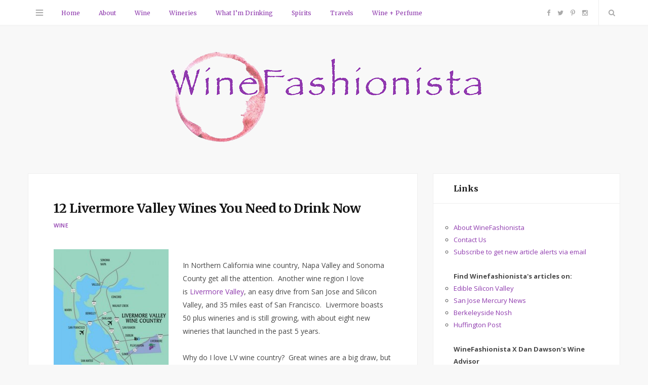

--- FILE ---
content_type: text/html; charset=UTF-8
request_url: https://winefashionista.com/2012/05/22/12-livermore-valley-wines-you-need-to-drink-now/
body_size: 14461
content:

<!DOCTYPE html>
<html lang="en-US">

<head>

	<meta charset="UTF-8" />
	<meta http-equiv="x-ua-compatible" content="ie=edge" />
	<meta name="viewport" content="width=device-width, initial-scale=1" />
	<link rel="pingback" href="https://winefashionista.com/xmlrpc.php" />
	<link rel="profile" href="http://gmpg.org/xfn/11" />
		
	<title>12 Livermore Valley Wines You Need to Drink Now &#8211; WineFashionista</title>
<meta name='robots' content='max-image-preview:large' />
<link rel='dns-prefetch' href='//www.googletagmanager.com' />
<link rel='dns-prefetch' href='//fonts.googleapis.com' />
<link rel="alternate" type="application/rss+xml" title="WineFashionista &raquo; Feed" href="https://winefashionista.com/feed/" />
<link rel="alternate" type="application/rss+xml" title="WineFashionista &raquo; Comments Feed" href="https://winefashionista.com/comments/feed/" />
<link rel="alternate" type="application/rss+xml" title="WineFashionista &raquo; 12 Livermore Valley Wines You Need to Drink Now Comments Feed" href="https://winefashionista.com/2012/05/22/12-livermore-valley-wines-you-need-to-drink-now/feed/" />
<link rel="alternate" title="oEmbed (JSON)" type="application/json+oembed" href="https://winefashionista.com/wp-json/oembed/1.0/embed?url=https%3A%2F%2Fwinefashionista.com%2F2012%2F05%2F22%2F12-livermore-valley-wines-you-need-to-drink-now%2F" />
<link rel="alternate" title="oEmbed (XML)" type="text/xml+oembed" href="https://winefashionista.com/wp-json/oembed/1.0/embed?url=https%3A%2F%2Fwinefashionista.com%2F2012%2F05%2F22%2F12-livermore-valley-wines-you-need-to-drink-now%2F&#038;format=xml" />
<!-- winefashionista.com is managing ads with Advanced Ads 2.0.15 – https://wpadvancedads.com/ --><script id="winef-ready">
			window.advanced_ads_ready=function(e,a){a=a||"complete";var d=function(e){return"interactive"===a?"loading"!==e:"complete"===e};d(document.readyState)?e():document.addEventListener("readystatechange",(function(a){d(a.target.readyState)&&e()}),{once:"interactive"===a})},window.advanced_ads_ready_queue=window.advanced_ads_ready_queue||[];		</script>
		<style id='wp-img-auto-sizes-contain-inline-css' type='text/css'>
img:is([sizes=auto i],[sizes^="auto," i]){contain-intrinsic-size:3000px 1500px}
/*# sourceURL=wp-img-auto-sizes-contain-inline-css */
</style>
<style id='wp-emoji-styles-inline-css' type='text/css'>

	img.wp-smiley, img.emoji {
		display: inline !important;
		border: none !important;
		box-shadow: none !important;
		height: 1em !important;
		width: 1em !important;
		margin: 0 0.07em !important;
		vertical-align: -0.1em !important;
		background: none !important;
		padding: 0 !important;
	}
/*# sourceURL=wp-emoji-styles-inline-css */
</style>
<style id='wp-block-library-inline-css' type='text/css'>
:root{--wp-block-synced-color:#7a00df;--wp-block-synced-color--rgb:122,0,223;--wp-bound-block-color:var(--wp-block-synced-color);--wp-editor-canvas-background:#ddd;--wp-admin-theme-color:#007cba;--wp-admin-theme-color--rgb:0,124,186;--wp-admin-theme-color-darker-10:#006ba1;--wp-admin-theme-color-darker-10--rgb:0,107,160.5;--wp-admin-theme-color-darker-20:#005a87;--wp-admin-theme-color-darker-20--rgb:0,90,135;--wp-admin-border-width-focus:2px}@media (min-resolution:192dpi){:root{--wp-admin-border-width-focus:1.5px}}.wp-element-button{cursor:pointer}:root .has-very-light-gray-background-color{background-color:#eee}:root .has-very-dark-gray-background-color{background-color:#313131}:root .has-very-light-gray-color{color:#eee}:root .has-very-dark-gray-color{color:#313131}:root .has-vivid-green-cyan-to-vivid-cyan-blue-gradient-background{background:linear-gradient(135deg,#00d084,#0693e3)}:root .has-purple-crush-gradient-background{background:linear-gradient(135deg,#34e2e4,#4721fb 50%,#ab1dfe)}:root .has-hazy-dawn-gradient-background{background:linear-gradient(135deg,#faaca8,#dad0ec)}:root .has-subdued-olive-gradient-background{background:linear-gradient(135deg,#fafae1,#67a671)}:root .has-atomic-cream-gradient-background{background:linear-gradient(135deg,#fdd79a,#004a59)}:root .has-nightshade-gradient-background{background:linear-gradient(135deg,#330968,#31cdcf)}:root .has-midnight-gradient-background{background:linear-gradient(135deg,#020381,#2874fc)}:root{--wp--preset--font-size--normal:16px;--wp--preset--font-size--huge:42px}.has-regular-font-size{font-size:1em}.has-larger-font-size{font-size:2.625em}.has-normal-font-size{font-size:var(--wp--preset--font-size--normal)}.has-huge-font-size{font-size:var(--wp--preset--font-size--huge)}.has-text-align-center{text-align:center}.has-text-align-left{text-align:left}.has-text-align-right{text-align:right}.has-fit-text{white-space:nowrap!important}#end-resizable-editor-section{display:none}.aligncenter{clear:both}.items-justified-left{justify-content:flex-start}.items-justified-center{justify-content:center}.items-justified-right{justify-content:flex-end}.items-justified-space-between{justify-content:space-between}.screen-reader-text{border:0;clip-path:inset(50%);height:1px;margin:-1px;overflow:hidden;padding:0;position:absolute;width:1px;word-wrap:normal!important}.screen-reader-text:focus{background-color:#ddd;clip-path:none;color:#444;display:block;font-size:1em;height:auto;left:5px;line-height:normal;padding:15px 23px 14px;text-decoration:none;top:5px;width:auto;z-index:100000}html :where(.has-border-color){border-style:solid}html :where([style*=border-top-color]){border-top-style:solid}html :where([style*=border-right-color]){border-right-style:solid}html :where([style*=border-bottom-color]){border-bottom-style:solid}html :where([style*=border-left-color]){border-left-style:solid}html :where([style*=border-width]){border-style:solid}html :where([style*=border-top-width]){border-top-style:solid}html :where([style*=border-right-width]){border-right-style:solid}html :where([style*=border-bottom-width]){border-bottom-style:solid}html :where([style*=border-left-width]){border-left-style:solid}html :where(img[class*=wp-image-]){height:auto;max-width:100%}:where(figure){margin:0 0 1em}html :where(.is-position-sticky){--wp-admin--admin-bar--position-offset:var(--wp-admin--admin-bar--height,0px)}@media screen and (max-width:600px){html :where(.is-position-sticky){--wp-admin--admin-bar--position-offset:0px}}

/*# sourceURL=wp-block-library-inline-css */
</style><style id='global-styles-inline-css' type='text/css'>
:root{--wp--preset--aspect-ratio--square: 1;--wp--preset--aspect-ratio--4-3: 4/3;--wp--preset--aspect-ratio--3-4: 3/4;--wp--preset--aspect-ratio--3-2: 3/2;--wp--preset--aspect-ratio--2-3: 2/3;--wp--preset--aspect-ratio--16-9: 16/9;--wp--preset--aspect-ratio--9-16: 9/16;--wp--preset--color--black: #000000;--wp--preset--color--cyan-bluish-gray: #abb8c3;--wp--preset--color--white: #ffffff;--wp--preset--color--pale-pink: #f78da7;--wp--preset--color--vivid-red: #cf2e2e;--wp--preset--color--luminous-vivid-orange: #ff6900;--wp--preset--color--luminous-vivid-amber: #fcb900;--wp--preset--color--light-green-cyan: #7bdcb5;--wp--preset--color--vivid-green-cyan: #00d084;--wp--preset--color--pale-cyan-blue: #8ed1fc;--wp--preset--color--vivid-cyan-blue: #0693e3;--wp--preset--color--vivid-purple: #9b51e0;--wp--preset--gradient--vivid-cyan-blue-to-vivid-purple: linear-gradient(135deg,rgb(6,147,227) 0%,rgb(155,81,224) 100%);--wp--preset--gradient--light-green-cyan-to-vivid-green-cyan: linear-gradient(135deg,rgb(122,220,180) 0%,rgb(0,208,130) 100%);--wp--preset--gradient--luminous-vivid-amber-to-luminous-vivid-orange: linear-gradient(135deg,rgb(252,185,0) 0%,rgb(255,105,0) 100%);--wp--preset--gradient--luminous-vivid-orange-to-vivid-red: linear-gradient(135deg,rgb(255,105,0) 0%,rgb(207,46,46) 100%);--wp--preset--gradient--very-light-gray-to-cyan-bluish-gray: linear-gradient(135deg,rgb(238,238,238) 0%,rgb(169,184,195) 100%);--wp--preset--gradient--cool-to-warm-spectrum: linear-gradient(135deg,rgb(74,234,220) 0%,rgb(151,120,209) 20%,rgb(207,42,186) 40%,rgb(238,44,130) 60%,rgb(251,105,98) 80%,rgb(254,248,76) 100%);--wp--preset--gradient--blush-light-purple: linear-gradient(135deg,rgb(255,206,236) 0%,rgb(152,150,240) 100%);--wp--preset--gradient--blush-bordeaux: linear-gradient(135deg,rgb(254,205,165) 0%,rgb(254,45,45) 50%,rgb(107,0,62) 100%);--wp--preset--gradient--luminous-dusk: linear-gradient(135deg,rgb(255,203,112) 0%,rgb(199,81,192) 50%,rgb(65,88,208) 100%);--wp--preset--gradient--pale-ocean: linear-gradient(135deg,rgb(255,245,203) 0%,rgb(182,227,212) 50%,rgb(51,167,181) 100%);--wp--preset--gradient--electric-grass: linear-gradient(135deg,rgb(202,248,128) 0%,rgb(113,206,126) 100%);--wp--preset--gradient--midnight: linear-gradient(135deg,rgb(2,3,129) 0%,rgb(40,116,252) 100%);--wp--preset--font-size--small: 13px;--wp--preset--font-size--medium: 20px;--wp--preset--font-size--large: 36px;--wp--preset--font-size--x-large: 42px;--wp--preset--spacing--20: 0.44rem;--wp--preset--spacing--30: 0.67rem;--wp--preset--spacing--40: 1rem;--wp--preset--spacing--50: 1.5rem;--wp--preset--spacing--60: 2.25rem;--wp--preset--spacing--70: 3.38rem;--wp--preset--spacing--80: 5.06rem;--wp--preset--shadow--natural: 6px 6px 9px rgba(0, 0, 0, 0.2);--wp--preset--shadow--deep: 12px 12px 50px rgba(0, 0, 0, 0.4);--wp--preset--shadow--sharp: 6px 6px 0px rgba(0, 0, 0, 0.2);--wp--preset--shadow--outlined: 6px 6px 0px -3px rgb(255, 255, 255), 6px 6px rgb(0, 0, 0);--wp--preset--shadow--crisp: 6px 6px 0px rgb(0, 0, 0);}:where(.is-layout-flex){gap: 0.5em;}:where(.is-layout-grid){gap: 0.5em;}body .is-layout-flex{display: flex;}.is-layout-flex{flex-wrap: wrap;align-items: center;}.is-layout-flex > :is(*, div){margin: 0;}body .is-layout-grid{display: grid;}.is-layout-grid > :is(*, div){margin: 0;}:where(.wp-block-columns.is-layout-flex){gap: 2em;}:where(.wp-block-columns.is-layout-grid){gap: 2em;}:where(.wp-block-post-template.is-layout-flex){gap: 1.25em;}:where(.wp-block-post-template.is-layout-grid){gap: 1.25em;}.has-black-color{color: var(--wp--preset--color--black) !important;}.has-cyan-bluish-gray-color{color: var(--wp--preset--color--cyan-bluish-gray) !important;}.has-white-color{color: var(--wp--preset--color--white) !important;}.has-pale-pink-color{color: var(--wp--preset--color--pale-pink) !important;}.has-vivid-red-color{color: var(--wp--preset--color--vivid-red) !important;}.has-luminous-vivid-orange-color{color: var(--wp--preset--color--luminous-vivid-orange) !important;}.has-luminous-vivid-amber-color{color: var(--wp--preset--color--luminous-vivid-amber) !important;}.has-light-green-cyan-color{color: var(--wp--preset--color--light-green-cyan) !important;}.has-vivid-green-cyan-color{color: var(--wp--preset--color--vivid-green-cyan) !important;}.has-pale-cyan-blue-color{color: var(--wp--preset--color--pale-cyan-blue) !important;}.has-vivid-cyan-blue-color{color: var(--wp--preset--color--vivid-cyan-blue) !important;}.has-vivid-purple-color{color: var(--wp--preset--color--vivid-purple) !important;}.has-black-background-color{background-color: var(--wp--preset--color--black) !important;}.has-cyan-bluish-gray-background-color{background-color: var(--wp--preset--color--cyan-bluish-gray) !important;}.has-white-background-color{background-color: var(--wp--preset--color--white) !important;}.has-pale-pink-background-color{background-color: var(--wp--preset--color--pale-pink) !important;}.has-vivid-red-background-color{background-color: var(--wp--preset--color--vivid-red) !important;}.has-luminous-vivid-orange-background-color{background-color: var(--wp--preset--color--luminous-vivid-orange) !important;}.has-luminous-vivid-amber-background-color{background-color: var(--wp--preset--color--luminous-vivid-amber) !important;}.has-light-green-cyan-background-color{background-color: var(--wp--preset--color--light-green-cyan) !important;}.has-vivid-green-cyan-background-color{background-color: var(--wp--preset--color--vivid-green-cyan) !important;}.has-pale-cyan-blue-background-color{background-color: var(--wp--preset--color--pale-cyan-blue) !important;}.has-vivid-cyan-blue-background-color{background-color: var(--wp--preset--color--vivid-cyan-blue) !important;}.has-vivid-purple-background-color{background-color: var(--wp--preset--color--vivid-purple) !important;}.has-black-border-color{border-color: var(--wp--preset--color--black) !important;}.has-cyan-bluish-gray-border-color{border-color: var(--wp--preset--color--cyan-bluish-gray) !important;}.has-white-border-color{border-color: var(--wp--preset--color--white) !important;}.has-pale-pink-border-color{border-color: var(--wp--preset--color--pale-pink) !important;}.has-vivid-red-border-color{border-color: var(--wp--preset--color--vivid-red) !important;}.has-luminous-vivid-orange-border-color{border-color: var(--wp--preset--color--luminous-vivid-orange) !important;}.has-luminous-vivid-amber-border-color{border-color: var(--wp--preset--color--luminous-vivid-amber) !important;}.has-light-green-cyan-border-color{border-color: var(--wp--preset--color--light-green-cyan) !important;}.has-vivid-green-cyan-border-color{border-color: var(--wp--preset--color--vivid-green-cyan) !important;}.has-pale-cyan-blue-border-color{border-color: var(--wp--preset--color--pale-cyan-blue) !important;}.has-vivid-cyan-blue-border-color{border-color: var(--wp--preset--color--vivid-cyan-blue) !important;}.has-vivid-purple-border-color{border-color: var(--wp--preset--color--vivid-purple) !important;}.has-vivid-cyan-blue-to-vivid-purple-gradient-background{background: var(--wp--preset--gradient--vivid-cyan-blue-to-vivid-purple) !important;}.has-light-green-cyan-to-vivid-green-cyan-gradient-background{background: var(--wp--preset--gradient--light-green-cyan-to-vivid-green-cyan) !important;}.has-luminous-vivid-amber-to-luminous-vivid-orange-gradient-background{background: var(--wp--preset--gradient--luminous-vivid-amber-to-luminous-vivid-orange) !important;}.has-luminous-vivid-orange-to-vivid-red-gradient-background{background: var(--wp--preset--gradient--luminous-vivid-orange-to-vivid-red) !important;}.has-very-light-gray-to-cyan-bluish-gray-gradient-background{background: var(--wp--preset--gradient--very-light-gray-to-cyan-bluish-gray) !important;}.has-cool-to-warm-spectrum-gradient-background{background: var(--wp--preset--gradient--cool-to-warm-spectrum) !important;}.has-blush-light-purple-gradient-background{background: var(--wp--preset--gradient--blush-light-purple) !important;}.has-blush-bordeaux-gradient-background{background: var(--wp--preset--gradient--blush-bordeaux) !important;}.has-luminous-dusk-gradient-background{background: var(--wp--preset--gradient--luminous-dusk) !important;}.has-pale-ocean-gradient-background{background: var(--wp--preset--gradient--pale-ocean) !important;}.has-electric-grass-gradient-background{background: var(--wp--preset--gradient--electric-grass) !important;}.has-midnight-gradient-background{background: var(--wp--preset--gradient--midnight) !important;}.has-small-font-size{font-size: var(--wp--preset--font-size--small) !important;}.has-medium-font-size{font-size: var(--wp--preset--font-size--medium) !important;}.has-large-font-size{font-size: var(--wp--preset--font-size--large) !important;}.has-x-large-font-size{font-size: var(--wp--preset--font-size--x-large) !important;}
/*# sourceURL=global-styles-inline-css */
</style>

<style id='classic-theme-styles-inline-css' type='text/css'>
/*! This file is auto-generated */
.wp-block-button__link{color:#fff;background-color:#32373c;border-radius:9999px;box-shadow:none;text-decoration:none;padding:calc(.667em + 2px) calc(1.333em + 2px);font-size:1.125em}.wp-block-file__button{background:#32373c;color:#fff;text-decoration:none}
/*# sourceURL=/wp-includes/css/classic-themes.min.css */
</style>
<link rel='stylesheet' id='contact-form-7-css' href='https://winefashionista.com/wp-content/plugins/contact-form-7/includes/css/styles.css?ver=6.1.4' type='text/css' media='all' />
<link rel='stylesheet' id='parent-style-css' href='https://winefashionista.com/wp-content/themes/smart-blog/style.css?ver=6.9' type='text/css' media='all' />
<link rel='stylesheet' id='smart-blog-fonts-css' href='https://fonts.googleapis.com/css?family=Open+Sans%3A400%2C400italic%2C600%2C700%7CMerriweather%3A400%2C300italic%2C400italic%2C700' type='text/css' media='all' />
<link rel='stylesheet' id='smart-blog-core-css' href='https://winefashionista.com/wp-content/themes/smart-blog-child/style.css?ver=1.2.0' type='text/css' media='all' />
<link rel='stylesheet' id='smart-blog-lightbox-css' href='https://winefashionista.com/wp-content/themes/smart-blog/css/lightbox.css?ver=1.2.0' type='text/css' media='all' />
<link rel='stylesheet' id='smart-blog-icons-css' href='https://winefashionista.com/wp-content/themes/smart-blog/css/icons/css/icons.css?ver=1.2.0' type='text/css' media='all' />
<link rel='stylesheet' id='smart-blog-responsive-css' href='https://winefashionista.com/wp-content/themes/smart-blog/css/responsive.css?ver=1.2.0' type='text/css' media='all' />
<style id='smart-blog-responsive-inline-css' type='text/css'>
::selection { background: rgb(143,59,174); background: rgba(143,59,174, 0.8); }

::-moz-selection { background: rgb(143,59,174); background: rgba(143,59,174, 0.8); }

blockquote::before, .main-color, .post-meta .post-cat > a, .top-nav .menu li a:hover, .follow-us .social-link:hover .icon, 
.top-bar .social-icons .icon:hover, .navigation .menu > li:hover > a, .navigation .menu > .current-menu-item > a, 
.navigation .menu > .current-menu-parent > a, .navigation .menu > .current-menu-ancestor > a, .navigation li:hover > a::after, 
.navigation .current-menu-item > a::after, .navigation .current-menu-parent > a::after, .navigation .current-menu-ancestor > a::after,
.navigation .menu li li:hover > a, .navigation .menu li li.current-menu-item > a, .post-content a, .post-tags a, .post-share .count:hover, 
.count-heart.voted, .post-counters .count-heart.voted, .comments-area .number, .comment-reply-link, .about-footer .more, 
.about-footer .social-link:hover, .widget-social .social-link:hover, .widget-quote .widget-title, .widget-posts .title-link, 
.social-follow .icon, .tagcloud a:hover, .widget_calendar caption, .widget_calendar td a, .search-action .icon-search:hover { color: #8f3bae; }

input[type="submit"], button, input[type="button"], .button, .main-pagination .next a:hover, .main-pagination .previous a:hover, 
.page-links .current, .page-links a:hover, .page-links > span, .post-content ul li::before, .bypostauthor .post-author, .read-more a:hover, 
.archive-head .title-ribbon, .posts-carousel .heading::after, .subscribe-form .button, .alt-slider .button { background: #8f3bae; }

.main-pagination .next a:hover, .main-pagination .previous a:hover, .page-links .current, .page-links a:hover, .page-links > span, 
.read-more a:hover, .widget-social .social-link:hover, .tagcloud a:hover, .archive-head .title-ribbon::after, .archive-head .title-ribbon::before, 
.alt-slider .button:hover { border-color: #8f3bae; }

.the-post.sticky { border-bottom-color: #8f3bae; }

.navigation .menu li li:hover > a, .navigation .menu li li.current-menu-item > a { color: #8f3bae; }

.navigation .menu > li > a { color: #8f3bae; }


.widget a {
  color: #8f3bae;
}
/*# sourceURL=smart-blog-responsive-inline-css */
</style>
<script type="text/javascript" id="jquery-core-js-extra">
/* <![CDATA[ */
var Sphere_Plugin = {"ajaxurl":"https://winefashionista.com/wp-admin/admin-ajax.php"};
//# sourceURL=jquery-core-js-extra
/* ]]> */
</script>
<script type="text/javascript" src="https://winefashionista.com/wp-includes/js/jquery/jquery.min.js?ver=3.7.1" id="jquery-core-js"></script>
<script type="text/javascript" src="https://winefashionista.com/wp-includes/js/jquery/jquery-migrate.min.js?ver=3.4.1" id="jquery-migrate-js"></script>
<script type="text/javascript" src="https://winefashionista.com/wp-content/themes/smart-blog/js/jquery.masonry.js?ver=1.2.0" id="smart-blog-masonry-js"></script>

<!-- Google tag (gtag.js) snippet added by Site Kit -->
<!-- Google Analytics snippet added by Site Kit -->
<script type="text/javascript" src="https://www.googletagmanager.com/gtag/js?id=G-EFPZKBXQDM" id="google_gtagjs-js" async></script>
<script type="text/javascript" id="google_gtagjs-js-after">
/* <![CDATA[ */
window.dataLayer = window.dataLayer || [];function gtag(){dataLayer.push(arguments);}
gtag("set","linker",{"domains":["winefashionista.com"]});
gtag("js", new Date());
gtag("set", "developer_id.dZTNiMT", true);
gtag("config", "G-EFPZKBXQDM");
//# sourceURL=google_gtagjs-js-after
/* ]]> */
</script>
<link rel="https://api.w.org/" href="https://winefashionista.com/wp-json/" /><link rel="alternate" title="JSON" type="application/json" href="https://winefashionista.com/wp-json/wp/v2/posts/2694" /><link rel="EditURI" type="application/rsd+xml" title="RSD" href="https://winefashionista.com/xmlrpc.php?rsd" />
<meta name="generator" content="WordPress 6.9" />
<link rel="canonical" href="https://winefashionista.com/2012/05/22/12-livermore-valley-wines-you-need-to-drink-now/" />
<link rel='shortlink' href='https://winefashionista.com/?p=2694' />
<meta name="generator" content="Site Kit by Google 1.167.0" /><link rel="icon" href="https://winefashionista.com/wp-content/uploads/2018/04/cropped-winefashionista-logo-favicon-32x32.png" sizes="32x32" />
<link rel="icon" href="https://winefashionista.com/wp-content/uploads/2018/04/cropped-winefashionista-logo-favicon-192x192.png" sizes="192x192" />
<link rel="apple-touch-icon" href="https://winefashionista.com/wp-content/uploads/2018/04/cropped-winefashionista-logo-favicon-180x180.png" />
<meta name="msapplication-TileImage" content="https://winefashionista.com/wp-content/uploads/2018/04/cropped-winefashionista-logo-favicon-270x270.png" />

</head>

<body class="wp-singular post-template-default single single-post postid-2694 single-format-standard wp-theme-smart-blog wp-child-theme-smart-blog-child right-sidebar  aa-prefix-winef-">

<div class="main-wrap">

	
	<header id="main-head" class="main-head">
	
		
	<div class="top-bar">
	
		<div class="top-bar-content" data-sticky-bar="1">
			<div class="wrap cf">

				
		<div class="top-actions cf">
			
			<div class="menu-action">
			
								<a href="#" class="action menu icon-hamburger" title="Menu"></a>
				
								
				<nav class="top-nav cf">
					<div class="menu-hamburger-items-container"><ul id="menu-hamburger-items" class="menu"><li id="menu-item-6636" class="menu-item menu-item-type-custom menu-item-object-custom menu-item-home menu-item-6636"><a href="https://winefashionista.com">Home Page</a></li>
<li id="menu-item-6590" class="menu-item menu-item-type-taxonomy menu-item-object-category current-post-ancestor current-menu-parent current-post-parent menu-item-6590"><a href="https://winefashionista.com/wine/">Wine</a></li>
<li id="menu-item-6594" class="menu-item menu-item-type-taxonomy menu-item-object-category menu-item-6594"><a href="https://winefashionista.com/wineries/">Wineries</a></li>
<li id="menu-item-6593" class="menu-item menu-item-type-taxonomy menu-item-object-category menu-item-6593"><a href="https://winefashionista.com/what-im-drinking/">What I&#8217;m Drinking</a></li>
<li id="menu-item-6591" class="menu-item menu-item-type-taxonomy menu-item-object-category menu-item-6591"><a href="https://winefashionista.com/spirits/">Spirits</a></li>
<li id="menu-item-6592" class="menu-item menu-item-type-taxonomy menu-item-object-category menu-item-6592"><a href="https://winefashionista.com/travels/">Travels</a></li>
<li id="menu-item-6654" class="menu-item menu-item-type-taxonomy menu-item-object-category menu-item-6654"><a href="https://winefashionista.com/wine-perfume/">Wine + Perfume</a></li>
</ul></div>					
										
										
					<div class="follow-us">
					
						<h6 class="message">follow me on:</h6>
					
													<a href="https://www.facebook.com/WineFashionista/" class="social-link"><i class="icon icon-facebook-squared"></i>Facebook</a>
						
													<a href="https://www.instagram.com/winefashionista/" class="social-link"><i class="icon icon-instagram-b"></i>Instagram</a>
						
											</div>
					
										
					
										
					<div class="foot">
						<div class="menu-hamburger-footer-container"><ul id="menu-hamburger-footer" class="menu"><li id="menu-item-6587" class="menu-item menu-item-type-post_type menu-item-object-page menu-item-6587"><a href="https://winefashionista.com/about/">About WineFashionista</a></li>
<li id="menu-item-6588" class="menu-item menu-item-type-post_type menu-item-object-page menu-item-6588"><a href="https://winefashionista.com/contact-us/">Contact Us</a></li>
</ul></div>					</div>
					
										
				</nav>											
								
			</div>

		</div>				
			
										
				<nav class="navigation">					
					<div class="menu-top-nav-container"><ul id="menu-top-nav" class="menu"><li id="menu-item-6660" class="menu-item menu-item-type-custom menu-item-object-custom menu-item-home menu-item-6660"><a href="https://winefashionista.com">Home</a></li>
<li id="menu-item-6901" class="menu-item menu-item-type-post_type menu-item-object-page menu-item-6901"><a href="https://winefashionista.com/about/">About</a></li>
<li id="menu-item-6595" class="menu-item menu-item-type-taxonomy menu-item-object-category current-post-ancestor current-menu-parent current-post-parent menu-item-6595"><a href="https://winefashionista.com/wine/">Wine</a></li>
<li id="menu-item-6596" class="menu-item menu-item-type-taxonomy menu-item-object-category menu-item-6596"><a href="https://winefashionista.com/wineries/">Wineries</a></li>
<li id="menu-item-6597" class="menu-item menu-item-type-taxonomy menu-item-object-category menu-item-6597"><a href="https://winefashionista.com/what-im-drinking/">What I&#8217;m Drinking</a></li>
<li id="menu-item-6598" class="menu-item menu-item-type-taxonomy menu-item-object-category menu-item-6598"><a href="https://winefashionista.com/spirits/">Spirits</a></li>
<li id="menu-item-6599" class="menu-item menu-item-type-taxonomy menu-item-object-category menu-item-6599"><a href="https://winefashionista.com/travels/">Travels</a></li>
<li id="menu-item-6655" class="menu-item menu-item-type-taxonomy menu-item-object-category menu-item-6655"><a href="https://winefashionista.com/wine-perfume/">Wine + Perfume</a></li>
</ul></div>				</nav>
				
								
				
								
				<div class="search-action cf">
				
					<a href="#" class="action search icon-search" title="Search"></a>
					
					<div class="search-overlay">	<form method="get" class="search-form" action="https://winefashionista.com/">
		<label>
			<span class="screen-reader-text">Search for:</span>
			<input type="search" class="search-field" placeholder="Type and hit enter..." value="" name="s" title="Search for:" />
		</label>
		<button type="submit" class="search-submit"><i class="icon icon-search"></i></button>
	</form></div>
				
				</div>
				
								
				
								
				<ul class="social-icons cf">
				
									
					<li><a href="https://www.facebook.com/WineFashionista/" class="icon icon-facebook-b"><span class="visuallyhidden">Facebook</span></a></li>
											
									
					<li><a href="https://twitter.com/winefashionista" class="icon icon-twitter-b"><span class="visuallyhidden">Twitter</span></a></li>
											
									
					<li><a href="https://www.pinterest.com/winefashionista/" class="icon icon-pinterest-b"><span class="visuallyhidden">Pinterest</span></a></li>
											
									
					<li><a href="https://www.instagram.com/winefashionista/" class="icon icon-instagram-b"><span class="visuallyhidden">Instagram</span></a></li>
											
									
				</ul>
				
								
			</div>			
		</div>
		
	</div>
		
		<div class="wrap">
		
			<div class="title">
			
				<a href="https://winefashionista.com/" title="WineFashionista" rel="home">
				
									
										
					<img src="https://winefashionista.com/wp-content/uploads/2018/04/winefashionista-logo-2-smaller.png" class="logo-image" alt="WineFashionista" />
						 
								
				</a>
			
			</div>
		
		</div>
		
	</header> <!-- .main-head -->
	
		
	
<div class="main wrap">

	<div class="ts-row cf">
		<div class="col-8 main-content cf">
		
			
				
<article id="post-2694" class="the-post grid-box post-2694 post type-post status-publish format-standard category-wine tag-concannon-vineyard tag-darcie-kent-vineyard tag-fenestra-winery tag-livermore-valley tag-livermore-valley-uncorked tag-mcgrail-vineyards tag-nottingham-cellars tag-occasio tag-page-mill-winery tag-steven-kent-winery tag-wente-vineyards tag-wine" itemscope itemtype="http://schema.org/Article" data-gallery>
	
	<header class="post-header cf">
		
		
		<h1 class="post-title" itemprop="name headline">
		
		12 Livermore Valley Wines You Need to Drink Now		
		</h1>
		
	</header><!-- .post-header -->
	
	
		<div class="post-meta">
		
					<span class="post-cat">
			
						
				<a href="https://winefashionista.com/wine/">Wine</a></span>
			
						
			<span class="meta-sep"></span>
			
					
				
		</div>

	<div class="post-content description cf" itemprop="articleBody">
		
		<p><a href="http://www.winefashionista.com/wp-content/uploads/2012/05/areaMap.jpg-1154×1505.jpg"><img fetchpriority="high" decoding="async" class="alignleft size-medium wp-image-2699" title="areaMap.jpg (1154×1505)" src="https://winefashionista.com/wp-content/uploads/2012/05/areaMap.jpg-1154×1505-227x300.jpg" alt="" width="227" height="300" srcset="https://winefashionista.com/wp-content/uploads/2012/05/areaMap.jpg-1154×1505-227x300.jpg 227w, https://winefashionista.com/wp-content/uploads/2012/05/areaMap.jpg-1154×1505.jpg 418w" sizes="(max-width: 227px) 100vw, 227px" /></a></p>
<p>In Northern California wine country, Napa Valley and Sonoma County get all the attention.  Another wine region I love is <a href="http://www.lvwine.org/" target="_blank">Livermore Valley</a>, an easy drive from San Jose and Silicon Valley, and 35 miles east of San Francisco.  Livermore boasts 50 plus wineries and is still growing, with about eight new wineries that launched in the past 5 years.</p>
<p>Why do I love LV wine country?  Great wines are a big draw, but what’s even better is that most wineries are small and family owned.  That means you have a good chance of the winemaker or owner actually pouring your wine, which happens rarely in Napa or Sonoma (unless you make an appointment, but I digress).  Because these wineries are not as well known, you don’t get huge crowded tasting rooms or bus loads of tipsy visitors.  The roads are not clogged with tourists as they are in Napa Valley, especially in the summer.  There’s plenty to do besides taste wine, from playing golf or bocce ball to biking and eating well.<span id="more-2694"></span></p>
<p>Livermore Valley is one of the oldest wine regions in California, with Wente Vineyards and Concannon Vineyard being two of the originals.  The appellation is known for Petite Sirah, a deeply hued, rich and complex wine.  But you’ll also find beautiful Sauvignon Blanc, Chardonnay and Cabernet.  What’s even cooler is that several wineries are making unexpected varietals, from Gruner Veltliner to Verdelho. I think you’ll find great value in these and other Livermore Valley wines; prices are very reasonable for quality equal to many Napa and Sonoma wines.</p>
<p>My list covers some of the most exciting wines coming out of the valley that you should be drinking now.  They are also wines worth the trip to try in the tasting room.</p>
<p><strong>Concannon Vineyard 2008 Petite Sirah, Captain Joe’s, Livermore Valley ($36). <a href="http://www.concannonvineyard.com/" target="_blank"> </a></strong><a href="http://www.concannonvineyard.com/" target="_blank">Concannon</a> was the first winery to bottle Petite Sirah as a single varietal.  Prior to that PS was a blending grape.  This wine is powerful and rich with jammy black fruit. <strong>Crooked Vine 2010 Chardonnay, Livermore Valley ($24).</strong> 100% of the fruit is from Livermore Valley, and it’s a very good example of LV Chards.  <a href="http://crookedvine.com/" target="_blank">Crooked Vine&#8217;s</a> Chard has tropical fruits and pear balanced with just a little oak and vanilla.</p>
<p><strong>Darcie Kent Vineyards 2010 Gruner Veltliner, Monterey County ($18).</strong>  The fruit comes from the Rava Blackjack Vineyard in Monterey, but it’s a beautiful bottle of Gruner, with lots of lime and a floral nose.  <a href="http://darciekentvineyards.com/" target="_blank">Darcie Kent</a> is also well known for Livermore Valley Merlots.</p>
<p><strong>Fenestra Winery 2011 Verdelho, Silverspoon Vineyards, Lodi ($15).</strong>  A burst of citrus and tropical fruit flavors, a crisp wine with good acidity.  While the grapes come from Lodi, <a href="http://www.fenestrawinery.com/" target="_blank">Fenestra</a> produces an interesting blend called Semonnay, a blend of Chardonnay and Semillion with Livermore Valley fruit.</p>
<p><strong>McGrail Vineyards 2008 Cabernet Sauvignon Reserve, Livermore Valley.  </strong>The <a href="http://www.mcgrailvineyards.com/home.html" target="_blank">McGrail</a> Cab is complex, juicy with black fruits and has a soft, smooth finish.  Unfortunately it is currently sold out.  This wine took top honors as the Red Wine Sweepstake Award winner at the San Francisco Chronicle Wine Competition and has flown off the shelves.  But the 2009 reserve Cab ($39) will be released on July 14.  If you can’t wait, the 2009 Cabernet Sauvignon is available now ($36) and is drinking very well.</p>
<p><strong>Nottingham Cellars 2011 Viognier, Monterey County ($18).</strong>  I am so happy about this wine, as I’m a huge Viognier fan and have not seen a Livermore winery making one, until now.  This <a href="http://nottinghamcellars.com/index.php" target="_blank">Nottingham Cellars</a> wine is so good I can overlook the grapes being sourced from Monterey.  The 2011 is just being released, and has everything I love about Viognier, including white flowers, peach and nectarine.</p>
<p><strong>Nottingham Cellars 2010 Awakening GSM, Livermore Valley ($36).</strong>  A double dip for Nottingham but this is one of the best red wines I’ve had from LV.  Rising star winemaker Collin Cranor makes a fabulous Rhone blend of Grenache, Syrah and Mouvedre.  This is his first effort at making a GSM and he hits a home run, with lots of fruit, including strawberries, and spices like black pepper.</p>
<p><strong>Occasio 2011 Pinot Gris, Del Arroyo Vineyard, Livermore Valley ($20).  </strong>You don’t find much Pinot Gris in Livermore, but you should seek out this bottle from <a href="http://www.occasiowinery.com/" target="_blank">Occasio</a>.  A perfect wine for sipping, it’s full bodied yet crisp, with citrus and apple flavors.</p>
<p><strong>Page Mill Winery 2008 Blanc de Blanc, Richlor Vineyard, Dry Creek Valley ($75).</strong> This is not the first sparkling wine to come out of Livermore Valley, but it is arguably the best.  <a href="http://www.pagemillwinery.com/" target="_blank">Page Mill&#8217;s</a> bubbly is a hands-on endeavor, from grape growing and harvest to hand riddling and hand disgorging.  Yes, the price is a whopper, and the most expensive on my list, but think of this Blanc de Blanc as a <em>tête de cuvée</em>, the best of the winery.</p>
<p><strong>Page Mill 2011 Sauvignon Blanc, Ghielmette Vineyard, Livermore Valley ($18).</strong>  Ok, another double dip but I&#8217;ve always been a big fan of Page Mill Sauv Blancs and this vintage may be the best yet.  You get crisp, clean citrus and a lingering finish.  This wine just won Best Sauvignon Blanc in the 2012 <a href="http://trivalleyconservancy.org/competition.html" target="_blank">LIvermore Valley Uncorked</a> wine competition.</p>
<p><strong>Steven Kent Winery 2009 Cabernet Sauvignon, Livermore Valley ($48).  </strong>I still remember when I tasted <a href="http://www.stevenkent.com/">Steven Kent’s</a> Cabernets for the first time.  Wow.  Lots of fruit and layers of spice and earth, full bodied and lush.  The 2009 will not disappoint and will turn you into a fan of Livermore Valley Cabs.</p>
<p><strong>Wente Vineyards 2010 Nth Degree Chardonnay, Livermore Valley ($36).  </strong>According to winemaker Karl Wente on his family&#8217;s <a href="http://www.wentevineyards.com/">winery website</a>, the vineyards and the winemaking and oak aging are all done to the Nth degree to bring out a strong sense of place in these wines.  I have long been a fan of the Nth Degree Chard and this current vintage is a beautiful expression of what a 100% Livermore Chard can be. Silky and creamy with tropical fruit and not too much oak.</p>
		
					
	</div><!-- .post-content -->

	
			
	<div class="post-footer cf">
	
			
		
		<div class="tag-share cf">
		
			
			<div class="post-tags"><span class="text">Tags: </span><a href="https://winefashionista.com/tag/concannon-vineyard/" rel="tag">Concannon Vineyard</a><a href="https://winefashionista.com/tag/darcie-kent-vineyard/" rel="tag">Darcie Kent Vineyard</a><a href="https://winefashionista.com/tag/fenestra-winery/" rel="tag">Fenestra Winery</a><a href="https://winefashionista.com/tag/livermore-valley/" rel="tag">Livermore Valley</a><a href="https://winefashionista.com/tag/livermore-valley-uncorked/" rel="tag">Livermore Valley Uncorked</a><a href="https://winefashionista.com/tag/mcgrail-vineyards/" rel="tag">McGrail Vineyards</a><a href="https://winefashionista.com/tag/nottingham-cellars/" rel="tag">Nottingham Cellars</a><a href="https://winefashionista.com/tag/occasio/" rel="tag">Occasio</a><a href="https://winefashionista.com/tag/page-mill-winery/" rel="tag">Page Mill Winery</a><a href="https://winefashionista.com/tag/steven-kent-winery/" rel="tag">Steven Kent Winery</a><a href="https://winefashionista.com/tag/wente-vineyards/" rel="tag">Wente Vineyards</a><a href="https://winefashionista.com/tag/wine/" rel="tag">Wine</a></div>
			
					
					<div class="post-share">
			<span class="counters">
			
									
		<a href="#" class="count count-link count-heart" data-id="2694"><i class="icon icon-heart-1"></i><span class="number">0</span></a>
		
									
							<span class="count count-share"><i class="icon icon-share-1"></i>0</span>
							
			</span>
			
						
			<div class="post-share-icons cf">
			
				<a href="http://www.facebook.com/sharer.php?u=https%3A%2F%2Fwinefashionista.com%2F2012%2F05%2F22%2F12-livermore-valley-wines-you-need-to-drink-now%2F" target="_blank" class="link" title="Share on Facebook"><i class="icon icon-facebook"></i></a>
					
				<a href="http://twitter.com/home?status=https%3A%2F%2Fwinefashionista.com%2F2012%2F05%2F22%2F12-livermore-valley-wines-you-need-to-drink-now%2F" target="_blank" class="link" title="Share on Twitter"><i class="icon icon-twitter"></i></a>
					
				<a href="http://plus.google.com/share?url=https%3A%2F%2Fwinefashionista.com%2F2012%2F05%2F22%2F12-livermore-valley-wines-you-need-to-drink-now%2F" target="_blank" class="link" title="Share on Google+"><i class="icon icon-gplus"></i></a>
					
								
			</div>
			
						
		</div>				
		</div>

				
	</div>

		
		
</article> <!-- .the-post -->



				<div class="comments">
				
	<div id="comments" class="grid-box comments-area">

		
		<h3 class="common-heading">
			<span class="number">1</span> Comment		</h3>
	
		<ol class="comments-list add-separator">
					
			<li class="comment even thread-even depth-1" id="li-comment-160">
				<article id="comment-160" class="comment" itemscope itemtype="http://schema.org/UserComments">
				
					<header class="comment-head cf">
					
						<span class="comment-avatar"><img alt='' src='https://secure.gravatar.com/avatar/c20e92cf06ac403f4903a62fecee2ed720bda72565f7cdc68dd1ec3eaa959db9?s=55&#038;d=mm&#038;r=g' srcset='https://secure.gravatar.com/avatar/c20e92cf06ac403f4903a62fecee2ed720bda72565f7cdc68dd1ec3eaa959db9?s=110&#038;d=mm&#038;r=g 2x' class='avatar avatar-55 photo' height='55' width='55' decoding='async'/></span>
						
						<div class="comment-meta">
							<span class="comment-author" itemprop="creator" itemscope itemtype="http://schema.org/Person">
								<span itemprop="name"><a href="http://www.bryersantis.com" class="url" rel="ugc external nofollow">Ken</a></span>
															
																
							</span>
							
														
							<a href="https://winefashionista.com/2012/05/22/12-livermore-valley-wines-you-need-to-drink-now/#comment-160" class="comment-time">
								<time itemprop="commentTime" datetime="2012-06-15T11:47:16-07:00">
									14 years ago								</time>
							</a>
			
														
							<span class="reply">
								<a rel="nofollow" class="comment-reply-link" href="https://winefashionista.com/2012/05/22/12-livermore-valley-wines-you-need-to-drink-now/?replytocom=160#respond" data-commentid="160" data-postid="2694" data-belowelement="comment-160" data-respondelement="respond" data-replyto="Reply to Ken" aria-label="Reply to Ken">Reply</a>								
							</span><!-- .reply -->
							
						</div> <!-- .comment-meta -->
					
					</header> <!-- .comment-head -->
		
					<div class="comment-content">
						<div itemprop="commentText" class="text"><p>Great post.  There are a lot of tasty wines on that list.</p>
</div>
						
												
					</div>
				</article><!-- #comment-N -->
	
		</li><!-- #comment-## -->
		</ol>

		
				

		
	
		<div id="respond" class="comment-respond">
		<h3 id="reply-title" class="comment-reply-title"><span class="common-heading">Leave A Reply</span> <small><a rel="nofollow" id="cancel-comment-reply-link" href="/2012/05/22/12-livermore-valley-wines-you-need-to-drink-now/#respond" style="display:none;">Cancel Reply</a></small></h3><form action="https://winefashionista.com/wp-comments-post.php" method="post" id="commentform" class="comment-form"><div class="fields">
				<div class="inline-field"> 
					<input name="author" id="author" type="text" value="" aria-required="true" />
					<label for="author">Name <span class="required">*</span></label>
				</div>

				<div class="inline-field"> 
					<input name="email" id="email" type="text" value="" aria-required="true" />
					<label for="email">Email <span class="required">*</span></label>
				</div>
			

				<div class="inline-field"> 
					<input name="url" id="url" type="text" value="" />
					<label for="url">Website</label>
				</div>
			

			<div class="reply-field cf">
				<textarea name="comment" id="comment" cols="45" rows="7" placeholder="Your Message" aria-required="true"></textarea>
			</div>
	</div><p class="form-submit"><input name="submit" type="submit" id="comment-submit" class="submit" value="Submit" /> <input type='hidden' name='comment_post_ID' value='2694' id='comment_post_ID' />
<input type='hidden' name='comment_parent' id='comment_parent' value='0' />
</p><p style="display: none;"><input type="hidden" id="akismet_comment_nonce" name="akismet_comment_nonce" value="47edd114a1" /></p><p style="display: none !important;" class="akismet-fields-container" data-prefix="ak_"><label>&#916;<textarea name="ak_hp_textarea" cols="45" rows="8" maxlength="100"></textarea></label><input type="hidden" id="ak_js_1" name="ak_js" value="82"/><script>document.getElementById( "ak_js_1" ).setAttribute( "value", ( new Date() ).getTime() );</script></p></form>	</div><!-- #respond -->
	<p class="akismet_comment_form_privacy_notice">This site uses Akismet to reduce spam. <a href="https://akismet.com/privacy/" target="_blank" rel="nofollow noopener">Learn how your comment data is processed.</a></p>
	</div><!-- #comments -->
				</div>
	
			
		</div>
		
				<aside class="col-4 sidebar">
		
					<ul>
				<li id="custom_html-4" class="widget_text grid-box widget widget_custom_html"><h5 class="widget-title">Links</h5><div class="textwidget custom-html-widget"><ul style="list-style-type:circle;">
	<li><a href="/about">About WineFashionista </a></li>	
	<li><a href="/contact-us">Contact Us</a></li>
	<li><a  href="http://eepurl.com/dzc1Tf">Subscribe to get new article alerts via email</a></li>
</ul>
<br />
<b>Find Winefashionista's articles on:</b>
<ul style="list-style-type:circle;">
	<li><a href="http://ediblesiliconvalley.ediblecommunities.com/mary-orlin">Edible Silicon Valley</a></li>
	<li><a href="https://www.mercurynews.com/author/mary-orlin/">San Jose Mercury News</a></li>
	<li><a href="https://www.berkeleyside.com/?s=mary+orlin">Berkeleyside Nosh</a></li>
	<li><a href="https://www.huffingtonpost.com/author/mary-orlin">Huffington Post</a></li>
</ul>
<br />
<b>WineFashionista X Dan Dawson's Wine Advisor</b>
<ul style="list-style-type:circle;">
	<li><a href="/about-winefashionista-x-dan-dawsons-wine-advisor/">About the Collaboration</a></li>
</ul></div></li>
<li class="grid-box widget winef-widget"><h5 class="widget-title">Advertisement</h5><script async src="//pagead2.googlesyndication.com/pagead/js/adsbygoogle.js?client=ca-pub-6026528690555796" crossorigin="anonymous"></script><ins class="adsbygoogle" style="display:block;" data-ad-client="ca-pub-6026528690555796" 
data-ad-slot="3383956738" 
data-ad-format="auto"></ins>
<script> 
(adsbygoogle = window.adsbygoogle || []).push({}); 
</script>
</li>
			</ul>
		
		</aside>		
	</div> <!-- .ts-row -->
</div> <!-- .main -->


	<div class="post-nav-overlay previous cf">
		<a href="https://winefashionista.com/2012/05/10/cut-from-the-same-cloth-an-impossible-conversation-between-prada-and-schiaparelli-on-fashion/" title="Previous Post" class="nav-icon">
			<i class="icon icon-left-open-big"></i>
		</a>
		
		<span class="content">
			<a href="https://winefashionista.com/2012/05/10/cut-from-the-same-cloth-an-impossible-conversation-between-prada-and-schiaparelli-on-fashion/" class="common-heading">
								<span class="the-title">Cut From the Same Cloth?  An Impossible Conversation between Prada and Schiaparelli on Fashion</span>
			</a>
		</span>
	</div>
		
	


	<div class="post-nav-overlay next cf">
		<a href="https://winefashionista.com/2012/06/12/making-scents-of-wine/" title="Next Post" class="nav-icon">
			<i class="icon icon-right-open-big"></i>
		</a>
		<span class="content">
			<a href="https://winefashionista.com/2012/06/12/making-scents-of-wine/" class="common-heading">
				<span class="the-title">Making Scents of Wine</span>				
							</a>
		</span>
	</div>
		
	

	<footer class="main-footer">

		
		

		
		<section class="lower-footer cf">
			<div class="wrap">
				<p class="copyright">Copyright &copy; 2026 Winefashionista.com All Rights Reserved.</p>

								<div class="to-top">
					<a href="#" class="back-to-top"><i class="icon-up-open-mini"></i> Top</a>
				</div>
							</div>
		</section>

		
	</footer>

</div> <!-- .main-wrap -->

<div class="mobile-menu-container off-canvas">
	<div class="close">
		<a href="#"><span>Navigate</span><i class="icon icon-cancel"></i></a>
	</div>

	
		<ul class="mobile-menu"></ul>

	</div>

<script type="speculationrules">
{"prefetch":[{"source":"document","where":{"and":[{"href_matches":"/*"},{"not":{"href_matches":["/wp-*.php","/wp-admin/*","/wp-content/uploads/*","/wp-content/*","/wp-content/plugins/*","/wp-content/themes/smart-blog-child/*","/wp-content/themes/smart-blog/*","/*\\?(.+)"]}},{"not":{"selector_matches":"a[rel~=\"nofollow\"]"}},{"not":{"selector_matches":".no-prefetch, .no-prefetch a"}}]},"eagerness":"conservative"}]}
</script>
<script type="text/javascript" src="https://winefashionista.com/wp-includes/js/comment-reply.min.js?ver=6.9" id="comment-reply-js" async="async" data-wp-strategy="async" fetchpriority="low"></script>
<script type="text/javascript" src="https://winefashionista.com/wp-includes/js/dist/hooks.min.js?ver=dd5603f07f9220ed27f1" id="wp-hooks-js"></script>
<script type="text/javascript" src="https://winefashionista.com/wp-includes/js/dist/i18n.min.js?ver=c26c3dc7bed366793375" id="wp-i18n-js"></script>
<script type="text/javascript" id="wp-i18n-js-after">
/* <![CDATA[ */
wp.i18n.setLocaleData( { 'text direction\u0004ltr': [ 'ltr' ] } );
//# sourceURL=wp-i18n-js-after
/* ]]> */
</script>
<script type="text/javascript" src="https://winefashionista.com/wp-content/plugins/contact-form-7/includes/swv/js/index.js?ver=6.1.4" id="swv-js"></script>
<script type="text/javascript" id="contact-form-7-js-before">
/* <![CDATA[ */
var wpcf7 = {
    "api": {
        "root": "https:\/\/winefashionista.com\/wp-json\/",
        "namespace": "contact-form-7\/v1"
    },
    "cached": 1
};
//# sourceURL=contact-form-7-js-before
/* ]]> */
</script>
<script type="text/javascript" src="https://winefashionista.com/wp-content/plugins/contact-form-7/includes/js/index.js?ver=6.1.4" id="contact-form-7-js"></script>
<script type="text/javascript" src="https://winefashionista.com/wp-content/themes/smart-blog/js/jquery.mfp-lightbox.js?ver=6.9" id="smart-blog-lightbox-js"></script>
<script type="text/javascript" src="https://winefashionista.com/wp-content/themes/smart-blog/js/bunyad-theme.js?ver=1.2.0" id="smart-blog-theme-js"></script>
<script type="text/javascript" src="https://winefashionista.com/wp-content/themes/smart-blog/js/jquery.slick.js?ver=1.2.0" id="smart-blog-slick-js"></script>
<script type="text/javascript" src="https://winefashionista.com/wp-content/plugins/advanced-ads/admin/assets/js/advertisement.js?ver=2.0.15" id="advanced-ads-find-adblocker-js"></script>
<script defer type="text/javascript" src="https://winefashionista.com/wp-content/plugins/akismet/_inc/akismet-frontend.js?ver=1764640353" id="akismet-frontend-js"></script>
<script id="wp-emoji-settings" type="application/json">
{"baseUrl":"https://s.w.org/images/core/emoji/17.0.2/72x72/","ext":".png","svgUrl":"https://s.w.org/images/core/emoji/17.0.2/svg/","svgExt":".svg","source":{"concatemoji":"https://winefashionista.com/wp-includes/js/wp-emoji-release.min.js?ver=6.9"}}
</script>
<script type="module">
/* <![CDATA[ */
/*! This file is auto-generated */
const a=JSON.parse(document.getElementById("wp-emoji-settings").textContent),o=(window._wpemojiSettings=a,"wpEmojiSettingsSupports"),s=["flag","emoji"];function i(e){try{var t={supportTests:e,timestamp:(new Date).valueOf()};sessionStorage.setItem(o,JSON.stringify(t))}catch(e){}}function c(e,t,n){e.clearRect(0,0,e.canvas.width,e.canvas.height),e.fillText(t,0,0);t=new Uint32Array(e.getImageData(0,0,e.canvas.width,e.canvas.height).data);e.clearRect(0,0,e.canvas.width,e.canvas.height),e.fillText(n,0,0);const a=new Uint32Array(e.getImageData(0,0,e.canvas.width,e.canvas.height).data);return t.every((e,t)=>e===a[t])}function p(e,t){e.clearRect(0,0,e.canvas.width,e.canvas.height),e.fillText(t,0,0);var n=e.getImageData(16,16,1,1);for(let e=0;e<n.data.length;e++)if(0!==n.data[e])return!1;return!0}function u(e,t,n,a){switch(t){case"flag":return n(e,"\ud83c\udff3\ufe0f\u200d\u26a7\ufe0f","\ud83c\udff3\ufe0f\u200b\u26a7\ufe0f")?!1:!n(e,"\ud83c\udde8\ud83c\uddf6","\ud83c\udde8\u200b\ud83c\uddf6")&&!n(e,"\ud83c\udff4\udb40\udc67\udb40\udc62\udb40\udc65\udb40\udc6e\udb40\udc67\udb40\udc7f","\ud83c\udff4\u200b\udb40\udc67\u200b\udb40\udc62\u200b\udb40\udc65\u200b\udb40\udc6e\u200b\udb40\udc67\u200b\udb40\udc7f");case"emoji":return!a(e,"\ud83e\u1fac8")}return!1}function f(e,t,n,a){let r;const o=(r="undefined"!=typeof WorkerGlobalScope&&self instanceof WorkerGlobalScope?new OffscreenCanvas(300,150):document.createElement("canvas")).getContext("2d",{willReadFrequently:!0}),s=(o.textBaseline="top",o.font="600 32px Arial",{});return e.forEach(e=>{s[e]=t(o,e,n,a)}),s}function r(e){var t=document.createElement("script");t.src=e,t.defer=!0,document.head.appendChild(t)}a.supports={everything:!0,everythingExceptFlag:!0},new Promise(t=>{let n=function(){try{var e=JSON.parse(sessionStorage.getItem(o));if("object"==typeof e&&"number"==typeof e.timestamp&&(new Date).valueOf()<e.timestamp+604800&&"object"==typeof e.supportTests)return e.supportTests}catch(e){}return null}();if(!n){if("undefined"!=typeof Worker&&"undefined"!=typeof OffscreenCanvas&&"undefined"!=typeof URL&&URL.createObjectURL&&"undefined"!=typeof Blob)try{var e="postMessage("+f.toString()+"("+[JSON.stringify(s),u.toString(),c.toString(),p.toString()].join(",")+"));",a=new Blob([e],{type:"text/javascript"});const r=new Worker(URL.createObjectURL(a),{name:"wpTestEmojiSupports"});return void(r.onmessage=e=>{i(n=e.data),r.terminate(),t(n)})}catch(e){}i(n=f(s,u,c,p))}t(n)}).then(e=>{for(const n in e)a.supports[n]=e[n],a.supports.everything=a.supports.everything&&a.supports[n],"flag"!==n&&(a.supports.everythingExceptFlag=a.supports.everythingExceptFlag&&a.supports[n]);var t;a.supports.everythingExceptFlag=a.supports.everythingExceptFlag&&!a.supports.flag,a.supports.everything||((t=a.source||{}).concatemoji?r(t.concatemoji):t.wpemoji&&t.twemoji&&(r(t.twemoji),r(t.wpemoji)))});
//# sourceURL=https://winefashionista.com/wp-includes/js/wp-emoji-loader.min.js
/* ]]> */
</script>
<script>!function(){window.advanced_ads_ready_queue=window.advanced_ads_ready_queue||[],advanced_ads_ready_queue.push=window.advanced_ads_ready;for(var d=0,a=advanced_ads_ready_queue.length;d<a;d++)advanced_ads_ready(advanced_ads_ready_queue[d])}();</script>
</body>
</html>


--- FILE ---
content_type: text/html; charset=utf-8
request_url: https://www.google.com/recaptcha/api2/aframe
body_size: 268
content:
<!DOCTYPE HTML><html><head><meta http-equiv="content-type" content="text/html; charset=UTF-8"></head><body><script nonce="B-FuI_oNWbRD7WNfQqsF1Q">/** Anti-fraud and anti-abuse applications only. See google.com/recaptcha */ try{var clients={'sodar':'https://pagead2.googlesyndication.com/pagead/sodar?'};window.addEventListener("message",function(a){try{if(a.source===window.parent){var b=JSON.parse(a.data);var c=clients[b['id']];if(c){var d=document.createElement('img');d.src=c+b['params']+'&rc='+(localStorage.getItem("rc::a")?sessionStorage.getItem("rc::b"):"");window.document.body.appendChild(d);sessionStorage.setItem("rc::e",parseInt(sessionStorage.getItem("rc::e")||0)+1);localStorage.setItem("rc::h",'1769189194895');}}}catch(b){}});window.parent.postMessage("_grecaptcha_ready", "*");}catch(b){}</script></body></html>